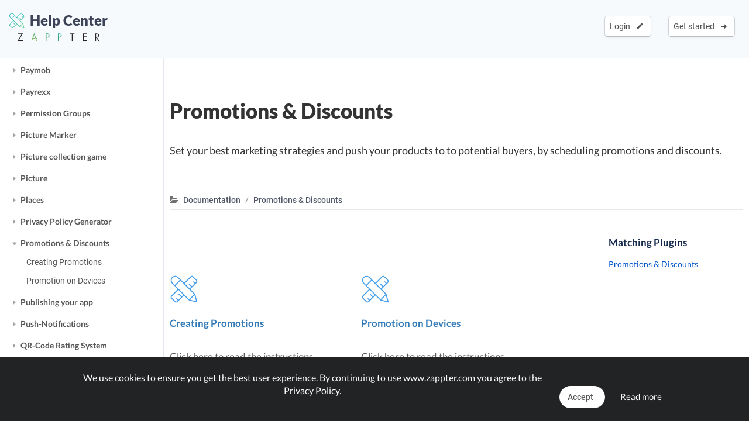

--- FILE ---
content_type: application/javascript
request_url: https://cdn5.zappter.com/assets/prod/e262f76bb684a0bf522bbe73c57fd87b.js?9.1.145
body_size: 12259
content:
window.animation_end="webkitAnimationEnd mozAnimationEnd MSAnimationEnd oanimationend animationend animationEnd";String.prototype.hashCode=function(){var e=0;if(this.length==0)return e;for(var t=0;t<this.length;t++){$char=this.charCodeAt(t);e=(e<<5)-e+$char;e=e&e}return e};String.prototype.toCharCodes=function(e){var t=e==!0?0:[];if(this.length==0)return t;for(var n=0;n<this.length;n++){if(e==!0){t=t+this.charCodeAt(n)}else{t.push(this.charCodeAt(n))}}return e==!0?t:t.join(".")};String.prototype.capitalize=function(){return this.charAt(0).toUpperCase()+this.slice(1)};CanvasRenderingContext2D.prototype.roundedImage=function(e,t,n){var i=0;var r=0;var a=this;a.beginPath();a.moveTo(i+n,r);a.lineTo(i+e-n,r);a.quadraticCurveTo(i+e,r,i+e,r+n);a.lineTo(i+e,r+t-n);a.quadraticCurveTo(i+e,r+t,i+e-n,r+t);a.lineTo(i+n,r+t);a.quadraticCurveTo(i,r+t,i,r+t-n);a.lineTo(i,r+n);a.quadraticCurveTo(i,r,i+n,r);a.closePath();a.clip()};Date.prototype.addDays=function(e){var t=new Date(this.valueOf());t.setDate(t.getDate()+e);return t};$.fn.overflown=function(){var e=this[0];if(this.length==0)return!1;return e.scrollHeight>e.clientHeight||e.scrollWidth>e.clientWidth};$.fn.scrollToNew=function(e,t,n){try{var i=$("div.header").length>0?$("div.header").height()+50:50;i=mycz.helpers.isset(n,!0,!0)?i+n:i;$(this).animate({scrollTop:$(e).offset().top-i},t==undefined?1e3:t)}catch(e){}return this};$.fn.scrollTo=function(e,t,n){if(n==""||n==undefined){n=0}t=t==undefined||t==""?1500:t;try{if($(this).prop("tagName")=="HTML"){$(this).scrollTop($(e).offset().top-n)}else{$(this).scrollTop($(this).scrollTop()-$(this).offset().top+$(e).offset().top-n)}}catch(e){}return this};function javascript_abort(e){throw new Error(e)}function getMobileOS(){try{if(window.isCordovaApp==!0){return platform}var e=navigator.userAgent||navigator.vendor||window.opera;if(/android/i.test(e)){return"ANDROID"}if(/iPad|iPhone|iPod/.test(e)&&!window.MSStream){return"IOS"}}catch(e){return""}}function isMobileSafari(){if(navigator.userAgent.match(/(iPod|iPhone|iPad)/)&&navigator.userAgent.match(/AppleWebKit/)){return!0}return!1}function isMobileSize(){return $(window).width()<480}function isTabletSize(){return $(window).width()<=768}function isMobileAppIOS(){if(!window.isCordovaApp){return!1}if(window.isCordovaApp==!0){if(window.platform=="IOS"){return!0}}return!1}function isInternetExplorer(){var e=window.navigator.userAgent;var t=e.indexOf("MSIE ");if(t>0){return!0}var n=e.indexOf("Trident/");if(n>0){return!0}return!1}function isFirefox(){if(navigator.userAgent.indexOf("Firefox")>0){return!0}return!1}function isEdge(){if(navigator.userAgent.indexOf("Edge")>0){return!0}return!1}function isIEold(){if(navigator.userAgent.indexOf("MSIE")>0){return!0}return!1}function isIEnew(){if(navigator.userAgent.indexOf("Trident/")>0){return!0}return!1}function isDesktop(){return $(window).width()>1024}function getReadableModel(){try{if(!window.isCordovaApp){var e=(new UAParser).getDevice();if(e.vendor==undefined){return!1}return e.model}var t=device.model;try{t=t.replace(/[0-9,]/g,"")}catch(e){}return t}catch(e){return""}}function isCyclic(e){var n=[];function i(e){if(e&&typeof e==="object"){if(n.indexOf(e)!==-1){return!0}n.push(e);for(var t in e){if(e.hasOwnProperty(t)&&i(e[t])){console.log(e,"cycle at "+t);return!0}}}return!1}return i(e)}function capitalize(t){try{return t.charAt(0).toUpperCase()+t.slice(1)}catch(e){return t}}function firstIsUppercase(e){if(typeof e!=="string"||e.length===0){return!1}if(e[0].toUpperCase()===e[0]){return!0}return!1}function stripSpecialCharacters(e){try{e=e.replace(/[^a-zA-Z0-9\_\- ]/g,"")}catch(e){}return e}function stripSpaces(e){return stripSpecialCharacters(e).split(" ").join("_").split("-").join("_").toLowerCase()}function stripAlphabetical(e){e=e.replace(/[^\d.-]/g,"");return e}function sanitizeTextInputString(e,t){try{t=t||[];e=e.replace(/<[^>]*>/g,"");var n="";for(var i=0;i<t.length;i++){var r=t[i];n+=r.replace(/[\-\[\]\/\{\}\(\)\*\+\?\.\\\^\$\|]/g,"\\$&")}var a=new RegExp("[^A-Za-z0-9"+"À-ɏ"+"Ͱ-Ͽ"+"Ѐ-ӿ"+"֐-׿"+"؀-ۿ"+"ऀ-ॿ"+"一-鿿"+" _\\/\\-@',."+n+"]","g");return e.replace(a,"")}catch(e){}return e}function getFqdn(e,t){var n=fqdn;if(t==!0){if(n.length>0){var i=n.split(".");n=i[0]+"."+i[1]+".myconnectzone.com"}}if(e==!0){return n.split(".").join("_")}return n}function fixEmailDomain(e){e=e==undefined||e==null?"":e;if(contains(e,".com.myconnectzone.")){return e.split(".com.myconnectzone.")[0]}if(window.$DOMAIN){e=e.replace(window.$DOMAIN,"")}return e}function resizeBase64Img(e,t,n,i){var r=document.createElement("canvas");r.width=t;r.height=n;var a=r.getContext("2d");var o=$.Deferred();$("<img/>").attr("src",e).load(function(){a.fillStyle="rgba(0,0,0,0)";a.shadowColor="rgba(0,0,0,0)";a.mozImageSmoothingEnabled=!0;a.imageSmoothingQuality="high";a.webkitImageSmoothingEnabled=!0;a.msImageSmoothingEnabled=!0;a.imageSmoothingEnabled=!0;if(i){a.roundedImage(t,n,i)}a.drawImage(this,0,0,t,n);o.resolve($("<img/>").attr("src",r.toDataURL()),r.toDataURL())});return o.promise()}function getUriFromImage(e,t,n){var i=new Image;i.crossOrigin="anonymous";i.onload=function(){var e=document.createElement("canvas");e.width=this.naturalWidth;e.height=this.naturalHeight;e.getContext("2d").drawImage(this,0,0);t(e.toDataURL("image/png").replace(/^data:image\/(png|jpg);base64,/,""))};i.onerror=function(){if(mycz.helpers.isset(n,!0,!0)){n()}};i.src=e}function getUrlParameter(t){if(window.$PARAMETERS){if(window.$PARAMETERS[t]){return window.$PARAMETERS[t]}}try{var e=new URL(window.location.href);var n=e.searchParams.get(t);return n==null?undefined:n==""?!0:n}catch(e){var i=decodeURIComponent(window.location.search.substring(1)),r=i.split("&"),a,o;for(var o=0;o<r.length;o++){a=r[o].split("=");if(a[0]===t){return a[1]===undefined?!0:a[1]}}}}function putUrlParameter(e,t,n){var i=decodeURIComponent(window.location.search.substring(1)),r=i.split("&"),a;var o=[];for(var c=0;c<r.length;c++){a=r[c].split("=");if(a[0]===e){}else{if(mycz.helpers.isset(a[0],!0,!0)){o.push(r[c])}}}if(t!==undefined){o.push(e+"="+t)}var s=window.location.href;s=s.split("#")[0];if(mycz.helpers.isset(n,!0,!0)){s=n}if(o.length>0){window.location.href=s.split("?")[0]+"?"+o.join("&")}else{window.location.href=s.split("?")[0]}}function removeUrlParameter(e){var t=new URLSearchParams(window.location.search);t.delete(e);if(window.history.replaceState){var n=t.toString().length>0?"?"+t.toString():"";var i=window.location.protocol+"//"+window.location.host+window.location.pathname+n+window.location.hash;window.history.replaceState(null,"",i)}}function replaceUrlParameter(e,t){try{var n=new URLSearchParams(window.location.search);n.delete(e);if(window.history.replaceState){var i=n.toString().length>0?"?"+n.toString():"";if(mycz.helpers.isset(t,!0,!0)){i=i+(contains(i,"?")?"&"+e+"="+t:"?"+e+"="+t)}var r=window.location.protocol+"//"+window.location.host+window.location.pathname+i+window.location.hash;window.history.replaceState(null,"",r)}}catch(e){}}function contains(e,t,n,i){try{if(e===undefined||e===null||e===!1){return!1}if(i==!0){e=e.toLowerCase();t=t.toLowerCase()}if(n==!0){e=e==null||e==undefined?"":e;return e.split(" ").indexOf(t)!=-1}else{if(e.indexOf(t)!==-1){return!0}}}catch(e){return!1}return!1}function contains_number(e){return/\d/.test(e)}function contains_alphabetical(e){e=e==null?"":e;e=e==undefined?"":e;if(/[a-zA-Z]/.test(e)){return!0}return!1}function contains_alphabetical_or_numbers(e){e=e==null?"":e;e=e==undefined?"":e;if(/[a-zA-Z0-9]/.test(e)){return!0}return!1}function isNumber(e){return!isNaN(parseFloat(e))&&isFinite(e)}function enc(e,t){if(t==!0){return decodeURIComponent(e)}return encodeURIComponent(e)}function denc(t){t=t==null?"":t;t=t==undefined?"":t;try{var e=(new DOMParser).parseFromString(t,"text/html");return e.documentElement.textContent}catch(e){return t}}function clean(t){try{return $.trim(t.replace(/(<\?[a-z]*(\s[^>]*)?\?(>|$)|<!\[[a-z]*\[|\]\]>|<!DOCTYPE[^>]*?(>|$)|<!--[\s\S]*?(-->|$)|<[a-z?!\/]([a-z0-9_:.])*(\s[^>]*)?(>|$))/gi,""))}catch(e){return $.trim(t)}}function stripScripts(e){var t=document.createElement("div");t.innerHTML=e;var n=t.getElementsByTagName("script");var i=n.length;while(i--){var r=document.createElement("pre");r.innerHTML=n[i].innerHTML;n[i].parentNode.replaceChild(r,n[i])}return t.innerHTML}function stripHtml(e){var t=$("<div />");t.append(e);return t.text()}function replaceLinks(e){var t=/(\bhttps?:\/\/[-A-Z0-9+&@#\/%?=~_|!:,.;]*[-A-Z0-9+&@#\/%=~_|])/gi;return e.replace(t,function(e){return'<a href="#" onClick="external(\''+e+"',false,false,true)\">"+e+"</a>"})}var format={price:function(e,t){e=parseFloat(e);try{if(typeof e==="string"){return e}}catch(e){}e=parseFloat(Math.round(e*100)/100).toFixed(2);if(t==!0){var n="'";try{if(languages.activeLang=="en"){n=","}}catch(e){}try{e=e.toString().replace(/\B(?=(\d{3})+(?!\d))/g,n)}catch(e){}}return e},seperate:function(e){e=parseFloat(e);try{if(typeof e==="string"){return e}}catch(e){}var t="'";try{if(languages.activeLang=="en"){t=","}}catch(e){}try{e=e.toString().replace(/\B(?=(\d{3})+(?!\d))/g,t)}catch(e){}return e},financial:function(e,t){try{if(isNaN(parseFloat(e))){return e}else{return(+(Math.round(+(e+"e"+t))+"e"+-t)).toFixed(t)}}catch(e){}},round:function(e,t){return+(Math.round(parseFloat(e)+"e+"+t)+"e-"+t)},toFiveCentsUp:function(e){e=format.round(e,2);e=(Math.ceil(e*20)/20).toFixed(2);return e},clean_string:function(e){return e.replace(/\W/g,"")},roundUp:function(e){return Math.ceil(e)},roundDown:function(e){return Math.floor(e)},roundDownToHalf:function(e){return Math.floor(e*2)/2},parseFloatArray:function(n){$.each(n,function(e,t){n[e]=parseFloat(t)});return n},duration:function(e){return time.seconds.convert.toClock(e,!0)}};function disturbing(e,t){if(window.$isDisturbing==!0){return!0}var n="";if(e==!0){n=":not([data-social-bar])"}var i=", div.iziToast";if(t==!0){i=""}if($("body > div.PopUp, body > div.myczModal"+n+", body > div.subheader, body[data-platform='mobile'] div.main.splashed, div.slideUp"+i).length>0){return!0}if(mycz.ENV=="MOBILE"){if(window.login){if(window.login.loggin_in==!0){return!0}}}if(mycz.ENV=="ADMIN"){if($(".tour-bg").length>0){return!0}}return!1}function onStopDisturbing(e,t,n){var i=setInterval(function(){if(disturbing(t,n)==!0){return}clearInterval(i);e()},random.maxNumber(1e3,2e3))}function isHidden(e){if(e.css("display")=="none"){return!0}if(e.css("opacity")==0){return!0}if(e.css("visibility")=="hidden"){return!0}if(e.hasClass("displayNone")||e.hasClass("vHidden")){return!0}return!1}function external(t,n,i,e){if(global_settings.core_security_links_system==1){e=!0;i=!1}try{if(mycz.ENV=="MOBILE"){t=t.split("%zappter-lang%").join(languages.activeLang)}}catch(e){}try{if(mycz.ENV=="MOBILE"){t=t.split("%zappter-lang-uc%").join(languages.activeLang.toUpperCase())}}catch(e){}if(n==!0){if(window.isCordovaApp==!0){if(window.platform=="IOS"){if(window.cordova){if(window.cordova.plugins){if(window.cordova.plugins.idfa){if(mycz.storage.get("localUser.idfa")!=1){cordova.plugins.idfa.getInfo().then(function(e){if(e.trackingLimited!=!1){mycz.storage.set("localUser.idfa",1);external(t,n,i)}else if(e.trackingPermission===cordova.plugins.idfa.TRACKING_PERMISSION_NOT_DETERMINED||e.trackingPermission==cordova.plugins.idfa.TRACKING_PERMISSION_DENIED){cordova.plugins.idfa.requestPermission().then(function(e){if(e==cordova.plugins.idfa.TRACKING_PERMISSION_DENIED){mycz.storage.set("localUser.idfaDenied",1)}mycz.storage.set("localUser.idfa",1);external(t,n,i)})}});return}}}}}}}if(mycz.ENV=="MOBILE"){if(window.isCordovaApp==!0){var r=!1;try{var a=t.toLowerCase();if(contains(a,"http://")&&!contains(a,"https://")){r=!0}}catch(e){}if(r==!0){if(window.platform=="ANDROID"){e=!0;i=!1}}}}if(mycz.ENV=="MOBILE"){if(i==!0){try{mycz.plugins.swiper.delete_all_from_here();mycz.plugins.swiper.new({"data-external-iframe":1,"data-delete-on-swipe-back":1});container.css("padding-bottom","0");container.append(mycz.ele.new("iframe","","",{src:t,style:"min-height:calc(100vh - 46px);width:100%;border:0!important;"}));mycz.css.new('.zapp-element-headers,.zapp-element-bars { height:15px!important;min-height:15px!important; } .zapp-element-headers > *:not([data-designer="back_container"]), .zapp-element-bars * { display:none!important; }',"external-iframe-css",function(){return $("[data-external-iframe='1']").hasClass("swiper-slide-active")})}catch(e){}return}if(e==!0||mycz.storage.get("localUser.idfaDenied")==1){if(window.platform=="ANDROID"){var o=!1;try{o=parseFloat(window.cordova.version)>=12}catch(e){}console.warn("isNewAndroid:",o);if(o==!0){cordova.InAppBrowser.open(t,"_system");return}}window.open(t,"_system");return}}try{if(window.isCordovaApp==!0){if(window.cordova){if(cordova.plugins){if(cordova.plugins.browsertab){cordova.plugins.browsertab.isAvailable(function(e){if(!e){window.open(t,"_blank","location=no")}else{cordova.plugins.browsertab.openUrl(t,function(e){},function(e){error.textContent="failed to launch browser tab";error.style.display=""})}},function(e){error.textContent="failed to query availability of in-app browser tab";error.style.display=""})}}}}else{window.open(t,"_blank","location=no")}}catch(e){window.open(t,"_blank","location=no")}}function zapp_register_device_ready(e){if(!window.$ZAPP_REGISTER_DEVICE_READY){window.$ZAPP_REGISTER_DEVICE_READY=[]}window.$ZAPP_REGISTER_DEVICE_READY.push(e);if(window.$ZAPP_DEVICE_IS_READY==!0){e()}}function zapp_register_content_ready(e,t,n){if(t!=!0){if(!window.$ZAPP_REGISTER_CONTENT_READY){window.$ZAPP_REGISTER_CONTENT_READY=[]}if(n==!0){window.$ZAPP_REGISTER_CONTENT_READY.unshift(e)}else{window.$ZAPP_REGISTER_CONTENT_READY.push(e)}}else{if(!window.$ZAPP_REGISTER_CONTENT_READY_PERSISTENT){window.$ZAPP_REGISTER_CONTENT_READY_PERSISTENT=[]}window.$ZAPP_REGISTER_CONTENT_READY_PERSISTENT.push(e)}}function zapp_register_function(e,t,n,arguments){if(!window.$ZAPP_REGISTER_FUNCTION){window.$ZAPP_REGISTER_FUNCTION={}}if(!window.$ZAPP_REGISTER_FUNCTION[e]){window.$ZAPP_REGISTER_FUNCTION[e]={}}window.$ZAPP_REGISTER_FUNCTION[e][t]={fn:n,args:arguments}}function zapp_call_function(e,t,arguments){if(!window.$ZAPP_REGISTER_FUNCTION){return""}if(!window.$ZAPP_REGISTER_FUNCTION[e]){return""}if(!window.$ZAPP_REGISTER_FUNCTION[e][t]){console.warn("You are trying to call a function "+t+" inside plugin "+e+" - But its not exisiting :/");return""}return window.$ZAPP_REGISTER_FUNCTION[e][t].fn(arguments)}function zapp_function_exists(e,t){if(!window.$ZAPP_REGISTER_FUNCTION){return!1}if(!window.$ZAPP_REGISTER_FUNCTION[e]){return!1}if(!window.$ZAPP_REGISTER_FUNCTION[e][t]){return!1}return!0}function zapp_register_orm_before_function(e,t,n){zapp_register_function("core-orm-before-"+e,t,n)}function zapp_register_content_set_onEdit_function(e,t,n){zapp_register_function("core-content-set-onEdit-"+e,t,n)}function zapp_register_content_set_forLocalCache_function(e,t,n){zapp_register_function("core-content-set-forLocalCache-"+e,t,n)}function zapp_register_content_set_success_function(e,t,n){zapp_register_function("core-content-set-success"+(mycz.helpers.isset(t,!0,!0)?"-"+t:""),e,n)}function zapp_extend_template(e,t,n,i,arguments,r,a){if(!window.$ZAPP_EXTEND_TEMPLATES){window.$ZAPP_EXTEND_TEMPLATES={}}if(!window.$ZAPP_EXTEND_TEMPLATES[e]){window.$ZAPP_EXTEND_TEMPLATES[e]={}}if(!window.$ZAPP_EXTEND_TEMPLATES[e][t]){window.$ZAPP_EXTEND_TEMPLATES[e][t]={}}window.$ZAPP_EXTEND_TEMPLATES[e][t][n]=i;if(mycz.helpers.isset(r,!0,!0)){if(!window.$ZAPP_EXTEND_TEMPLATES_CONDITION){window.$ZAPP_EXTEND_TEMPLATES_CONDITION={}}if(!window.$ZAPP_EXTEND_TEMPLATES_CONDITION[e]){window.$ZAPP_EXTEND_TEMPLATES_CONDITION[e]={}}if(!window.$ZAPP_EXTEND_TEMPLATES_CONDITION[e][t]){window.$ZAPP_EXTEND_TEMPLATES_CONDITION[e][t]={}}window.$ZAPP_EXTEND_TEMPLATES_CONDITION[e][t][n]=r}if(mycz.helpers.isset(a,!0,!0)){if(!window.$ZAPP_EXTEND_TEMPLATES_EXCLUDED_SOURCES){window.$ZAPP_EXTEND_TEMPLATES_EXCLUDED_SOURCES={}}if(!window.$ZAPP_EXTEND_TEMPLATES_EXCLUDED_SOURCES[e]){window.$ZAPP_EXTEND_TEMPLATES_EXCLUDED_SOURCES[e]={}}if(!window.$ZAPP_EXTEND_TEMPLATES_EXCLUDED_SOURCES[e][t]){window.$ZAPP_EXTEND_TEMPLATES_EXCLUDED_SOURCES[e][t]={}}window.$ZAPP_EXTEND_TEMPLATES_EXCLUDED_SOURCES[e][t][n]=a}}function zapp_call_templates(i,r,a,o){o=mycz.helpers.isset(o,!0,!0)?o:{};if(!o.newRow){o.newRow=function(e,t){var n=mycz.ele.div("zapp-block zapp-receipt-suborder");n.append(mycz.ele.div("col-md-1 col-sm-1 col-xs-1"));n.append(mycz.ele.div("col-md-5 col-sm-5 col-xs-5"," "+e,{style:"padding-left:5px"}));var i=mycz.helpers.isset(t,!0,!0)&&parseFloat(t)!==0?format.price(parseFloat(t))+" "+(mycz.helpers.isset(o.currency,!0,!0)?o.currency:zapp_get_currency()):"";n.append(mycz.ele.div("col-md-2 col-sm-3 col-xs-3 mobile-price-col text-right",i).attr("data-single-price",t));n.append(mycz.ele.div("col-md-2 col-sm-3 col-xs-3 total-col text-right",""));return n}}if(window.$ZAPP_EXTEND_TEMPLATES){if(window.$ZAPP_EXTEND_TEMPLATES[i]){if(window.$ZAPP_EXTEND_TEMPLATES[i][r]){if(o.key){a=window.$ZAPP_EXTEND_TEMPLATES[i][r].fn(a,o)}else{$.each(window.$ZAPP_EXTEND_TEMPLATES[i][r],function(e,t){var n=!1;try{n=mycz.helpers.array.contains(window.$ZAPP_EXTEND_TEMPLATES_EXCLUDED_SOURCES[i][r][e],o.templateSource)}catch(e){}if(n==!0){return!0}try{a=t(a,o)}catch(e){console.warn("zapp_call_templates for "+i+" template: "+r+" failed : ",e)}})}}}}return a}function zapp_extend_play(e,t,n,i,r){if(!mycz.play[n]){mycz.play[n]={}}if(!mycz.play[n][e]){mycz.play[n][e]={}}if(!mycz.play[n][e][t]){mycz.play[n][e][t]={}}mycz.play[n][e][t][i]=r}function zapp_extend_bottom_top_profile(s,n,l,i,r,a,o,t){t=mycz.helpers.isset(t,!0,!0)?t:{};var c=t.settingName?t.settingName:s+"_mobile_access_type";var d=t.iconName?t.iconName:s+"_icon";var p=t.settingNameEnable?t.settingNameEnable:s+"_mobile_access";var f=t.settingNameType?t.settingNameType:"type";var _=t.settingNameUseImage?t.settingNameUseImage:s+"_use_image";var u=t.settingNameImage?t.settingNameImage:s+"_image";var m=t.settingNameCustomTitle?t.settingNameCustomTitle:s+"_custom_title";var y=t.settingNameTitle?t.settingNameTitle:s+"_title";var g=t.topBarIconName?t.topBarIconName:s+"_icon";var h=t.topBarCounterName?t.topBarCounterName:s+"_counter";var w=t.customColor;var z=t.counter==!0;var E=t.counterFunction;var A=mycz.helpers.isset(t.counterCondition,!0,!0)?t.counterCondition:function(){return!0};var e=t.adminDefaultClick==!0;var P=t.content;var b=t.setting_page;var v=t.requiresAuth;var T=t.categoryId;if(mycz.helpers.isset(v,!0,!0)){if(mycz.helpers.isArray(v)||mycz.helpers.isObject(v)){v=mycz.helpers.json.stringify(v)}}var I=function(){var e=mycz.helpers.json.parse(global_settings[c]);if(t.settings){e=mycz.helpers.json.parse(t.settings)}if(mycz.helpers.isset(t.defaultType,!0,!0)){if(!mycz.helpers.isset(e[f],!0,!0)){e[f]=t.defaultType}}if(mycz.helpers.isset(t.defaultSide,!0,!0)){if(!mycz.helpers.isset(e[s+"_top_bar_side"],!0,!0)){e[s+"_top_bar_side"]=t.defaultSide}}return e};var N=I();var S=function(){var e=I();var t=n;if(mycz.helpers.isset(e[d],!0,!0)){t=e[d]}return t};zapp_extend_template("mobile","bars",s,function(e,t){var n=I();var i=S();if(n[m]==1){l=mycz.helpers.getText(n[y],!0)}var r=mycz.ele.attr($(mycz.ele.icon(i)),{designer:s+"_icon",":style":'{ "color": '+s+'_getIconColor(), "background-color": '+s+"_getIconBackgroundColor() }","designer-label":{en:l+" Icon",de:l+" Symbol"}});var a=["displayNone : !"+s+"_condition(global_settings)"];if(mycz.helpers.isset(v,!0,!0)){a.push("requiresAuth: requiresAuth("+v+")")}if(n[_]==1){r=mycz.ele.attr($(mycz.ele.div()),{designer:s+"_icon_image",":style":"{ backgroundImage: "+s+"_getImage() }","designer-label":{en:l+" Icon",de:l+" Symbol"}})}var o=mycz.ele.attr(mycz.ele.div("zapp-element-bars-entry "+(s=="bottom_bar_home"?"active":"")),{designer:"bar_"+s,"designer-label":l,":click":s+"(event)",":contextmenu":mycz.ENV=="ADMIN"?"contextmenu_"+s+"(event)":undefined,":style":"{ width: getWidth() }",":class":"{ "+a.join(",")+" }"});if(mycz.helpers.isset(T,!0,!0)){mycz.ele.attr(o,{":data-disabled-by-iap":"disabledByIap('cats',"+T+")"})}o.append(r);o.append(mycz.ele.attr(mycz.ele.new("span",l),{designer:s+"_text","designer-label":{en:l+" Text",de:l+" Text"}}));e.append(o);if(z==!0){o.append(mycz.ele.attr(mycz.ele.div(),{designer:s+"_counter","designer-label":{en:l+" Counter",de:l+" Zähler"},":html":"getCounter"+s+"()",":class":"{ hidden: !getCounterCondition"+s+"() }"}))}if(mycz.helpers.isset(P,!0,!0)){e=P(e)}return e});zapp_extend_play("bars",s,"methods",s+"_condition",function(e){if(r==!0){if(global_settings[p]!=1){return!1}}if(mycz.helpers.isset(a,!0,!0)){if(a()!=!0){return!1}}var t=I();if(t[f]!="bottom_bar"){return!1}if(mycz.ENV=="ADMIN"){return!0}if(i==!0){if(mycz.firebase.auth.isRealUser()){return!0}else{return!1}}return!0});zapp_extend_play("bars",s,"methods","click_"+s,function(e){var t=$(this.$el).find('[data-designer="bar_'+s+'"]');if(mycz.ENV=="ADMIN"){try{zapp_bottom_bar_admin_click(s)}catch(e){}return}if(mycz.ENV=="MOBILE"){mycz.play.methods.bars._all.setActive(s);if($(".myczModal[data-social-bar='"+s+"']").length>0){mycz.modal.close($(".myczModal[data-social-bar='"+s+"']"));return}else if($(".myczModal[data-social-bar]").length>0){mycz.modal.close($(".myczModal[data-social-bar]"))}o(t)}else{o(t,e)}});zapp_extend_play("bars",s,"methods","contextmenu_"+s,function(e){if(zapp_is_designer_running()){return}e.preventDefault();if(mycz.ENV=="ADMIN"){try{zapp_bottom_bar_admin_click(s)}catch(e){}return}});if(z==!0){zapp_extend_play("bars",s,"methods","getCounter"+s,function(e){if(mycz.helpers.isset(E,!0,!0)){return E()}return 0});zapp_extend_play("bars",s,"methods","getCounterCondition"+s,function(e){return A()})}zapp_extend_play("bars",s,"methods",s+"_getIconColor",function(e){var t=S();if(contains(t,"zapp-icon")){return""}if(mycz.helpers.isset(w,!0,!0)){return w}return mycz.helpers.isset(global_settings[s+"_color"],!0,!0)?global_settings[s+"_color"]:global_settings["social-head-icons"]});zapp_extend_play("bars",s,"methods",s+"_getIconBackgroundColor",function(e){var t=S();if(contains(t,"zapp-icon")){if(mycz.helpers.isset(w,!0,!0)){return w}return mycz.helpers.isset(global_settings[s+"_color"],!0,!0)?global_settings[s+"_color"]:global_settings["social-head-icons"]}return""});zapp_extend_play("bars",s,"methods",s+"_getImage",function(e){var t=I();return"url("+t[u]+")"});if(window.zapp_extend_profile_page){var R=l;if(N[m]==1){R=mycz.helpers.getText(N[y],!0)}zapp_extend_profile_page(s,R,S(),N[_]==1?N[u]:"",function(e){if(mycz.ENV=="ADMIN"){try{zapp_bottom_bar_admin_click(s)}catch(e){}return}o(e)},function(){if(r==!0){if(global_settings[p]!=1){return!1}}if(mycz.helpers.isset(a,!0,!0)){if(a()!=!0){return!1}}var e=I();if(e[f]=="bottom_bar"||e[f]=="top_bar"){return!1}if(mycz.ENV=="ADMIN"){return!0}if(i==!0){if(mycz.firebase.auth.isRealUser()){return!0}else{return!1}}if(mycz.helpers.isset(v,!0,!0)){if(mycz.play.methods._all.requiresAuth(v,!0)==!0){return!1}}if(mycz.helpers.isset(T,!0,!0)){if(mycz.play.methods._all.disabledByIap("cats",T)==!0){return!1}}return!0},function(){if(t.onProfilePageLoad){t.onProfilePageLoad()}})}zapp_extend_template("mobile","headers",s,function(e,t){var n=I();var i=S();if(n[m]==1){l=mycz.helpers.getText(n[y],!0)}var r=mycz.ele.attr($(mycz.ele.icon(i)),{designer:g,":style":'{ "color": '+s+'_getIconColor(), "background-color": '+s+"_getIconBackgroundColor() }","designer-label":{en:l+" Icon",de:l+" Symbol"}});var a=["displayNone : !"+s+"_condition(global_settings)"];if(mycz.helpers.isset(v,!0,!0)){a.push("requiresAuth: requiresAuth("+v+")")}if(n[_]==1){r=mycz.ele.attr($(mycz.ele.div()),{designer:s+"_icon_image",":style":"{ backgroundImage: "+s+"_getImage() }","designer-label":{en:l+" Icon",de:l+" Symbol"}})}var o=e.find('[data-designer="icon_container"]');if(mycz.helpers.isset(n[s+"_top_bar_side"],!0,!0)){switch(n[s+"_top_bar_side"]){case"left":o=e.find('[data-designer="menu_container"]');break;case"middle":o=e.find('[data-designer="logo_container"]');break}}var c=mycz.ele.attr(mycz.ele.div("zapp-element-headers-entry"),{designer:"header_"+s,"designer-label":l,":click":s+"(event)",":contextmenu":mycz.ENV=="ADMIN"?"contextmenu_"+s+"(event)":undefined,":style":"{ width: getWidth() }",":class":"{ "+a.join(",")+" }"});if(mycz.helpers.isset(T,!0,!0)){mycz.ele.attr(c,{":data-disabled-by-iap":"disabledByIap('cats',"+T+")"})}c.append(r);c.append(mycz.ele.attr(mycz.ele.new("span",l),{designer:s+"_icon_text","designer-label":{en:l+" Text",de:l+" Text"}}));o.append(c);if(z==!0){c.append(mycz.ele.attr(mycz.ele.div(),{designer:h,"designer-label":{en:l+" Counter",de:l+" Zähler"},":html":"getCounter"+s+"()",":class":"{ hidden: !getCounterCondition"+s+"() }"}))}if(mycz.helpers.isset(P,!0,!0)){e=P(e)}return e});zapp_extend_play("headers",s,"methods",s+"_condition",function(e){if(r==!0){if(global_settings[p]!=1){return!1}}if(mycz.helpers.isset(a,!0,!0)){if(a()!=!0){return!1}}var t=I();if(t[f]!="top_bar"){return!1}if(mycz.ENV=="ADMIN"){return!0}if(i==!0){if(mycz.firebase.auth.isRealUser()){return!0}else{return!1}}return!0});zapp_extend_play("headers",s,"methods","click_"+s,function(e){var t=$(this.$el).find('[data-designer="header_'+s+'"]');if(mycz.ENV=="ADMIN"){try{zapp_bottom_bar_admin_click(s)}catch(e){}return}if(mycz.ENV=="MOBILE"){o(t)}else{o(t,e)}});zapp_extend_play("headers",s,"methods","contextmenu_"+s,function(e){if(zapp_is_designer_running()){return}e.preventDefault();var t=$(this.$el).find('[data-designer="header_'+s+'"]');if(mycz.ENV=="ADMIN"){try{zapp_bottom_bar_admin_click(s)}catch(e){}return;o(t,e)}});if(z==!0){zapp_extend_play("headers",s,"methods","getCounter"+s,function(e){if(mycz.helpers.isset(E,!0,!0)){return E()}return 0});zapp_extend_play("headers",s,"methods","getCounterCondition"+s,function(e){return A()})}zapp_extend_play("headers",s,"methods",s+"_getIconColor",function(e){var t=S();if(contains(t,"zapp-icon")){return""}if(mycz.helpers.isset(w,!0,!0)){return w}return mycz.helpers.isset(global_settings[s+"_color"],!0,!0)?global_settings[s+"_color"]:global_settings.mobile_basket_color});zapp_extend_play("headers",s,"methods",s+"_getIconBackgroundColor",function(e){var t=S();if(contains(t,"zapp-icon")){if(mycz.helpers.isset(w,!0,!0)){return w}return mycz.helpers.isset(global_settings[s+"_color"],!0,!0)?global_settings[s+"_color"]:global_settings.mobile_basket_color}return""});zapp_extend_play("headers",s,"methods",s+"_getImage",function(e){var t=I();return"url("+t[u]+")"})}function zapp_register_bottom_bar_home_counter(e,t,n){if(!window.$ZAPP_REGISTER_BOTTOM_BAR_HOME_COUNTER){window.$ZAPP_REGISTER_BOTTOM_BAR_HOME_COUNTER={}}window.$ZAPP_REGISTER_BOTTOM_BAR_HOME_COUNTER[e]={fn:t,condition:n}}function zapp_unregister_category_play(e){if(!window.$ZAPP_UNREGISTER_CATEGORY_PLAY){window.$ZAPP_UNREGISTER_CATEGORY_PLAY={}}window.$ZAPP_UNREGISTER_CATEGORY_PLAY[e]=!0}function zapp_register_price_modification(e,t){if(!window.$ZAPP_REGISTER_PRICE_MODIFICATION){window.$ZAPP_REGISTER_PRICE_MODIFICATION={}}window.$ZAPP_REGISTER_PRICE_MODIFICATION[e]=t}function zapp_get_price(n,i,r,a,o){if(window.$ZAPP_REGISTER_PRICE_MODIFICATION){$.each(window.$ZAPP_REGISTER_PRICE_MODIFICATION,function(e,t){n=t(n,i,r,a,o)})}return n}function zapp_get_localCache(e,t){if(!localCache[e]){return!1}if(mycz.ENV=="MOBILE"){if(!mycz.helpers.isset(t,!0,!0)){return localCache[e]}if(mycz.helpers.isArray(localCache[e])){if(localCache[e][0]&&localCache[e][1]){if(!localCache[e][0][t]){return!1}return localCache[e][0][t]}}if(!localCache[e][t]){return!1}return localCache[e][t]}else{if(!mycz.helpers.isset(t,!0,!0)){if(!localCache[e]){return!1}return localCache[e][0]}if(!localCache[e][0][t]){return!1}return localCache[e][0][t]}}function zapp_get_editLang(){if(mycz.ENV=="MOBILE"){return languages.activeLang}if(mycz.helpers.isset(global_settings.cz_startLang,!0,!0)){return global_settings.cz_startLang}return $usermeta.cz_startLang}function zapp_get_currency(){var e=window.cz_currency?window.cz_currency:window.currency;if(mycz.ENV=="MOBILE"){if(mycz.plugins.hasPlugin("multi_currency")){if(mycz.helpers.isset(mycz.storage.get("localUser.currency"),!0,!0)){var t=mycz.storage.get("localUser.currency");var n=mycz.helpers.split(global_settings.multi_currency_list,",",!0);if(mycz.helpers.array.contains(n,t)){e=t}}}}return e}function zapp_get_custom_text(n,e,t){if(mycz.helpers.isset(n,!0,!0)){n=mycz.helpers.getText(n)}if(!mycz.helpers.isset(n,!0,!0)){if(mycz.helpers.isset(e,!0,!0)){n=mycz.helpers.getText(e,!0)}else{return""}}if(n=="[]"){if(mycz.helpers.isset(e,!0,!0)){n=mycz.helpers.getText(e,!0)}else{return""}}try{if(mycz.helpers.isset(t,!0,!0)){$.each(t,function(e,t){n=n.split("%"+e+"%").join(t)})}}catch(e){}return n}function zapp_get_custom_value(e,t){if(mycz.helpers.isset(e,!0,!0)){return e}return t}function zapp_get_basket(e){if(app.station_enabled==!0){return basket[window.$activeBasket].articles}return basket[e]}function zapp_register_global_variable(e,t){if(!window.$ZAPP_GLOBALS){window.$ZAPP_GLOBALS={}}if(!window.$ZAPP_GLOBALS[e]){window.$ZAPP_GLOBALS[e]={}}if(mycz.helpers.isset(t,!0,!0)){window.$ZAPP_GLOBALS[e]=$.extend(!0,window.$ZAPP_GLOBALS[e],t)}}function zapp_get_global_variable(e){if(!window.$ZAPP_GLOBALS){window.$ZAPP_GLOBALS={}}if(!window.$ZAPP_GLOBALS[e]){window.$ZAPP_GLOBALS[e]={}}return window.$ZAPP_GLOBALS[e]}function zapp_reset_global_variable(e){if(!window.$ZAPP_GLOBALS){window.$ZAPP_GLOBALS={}}delete window.$ZAPP_GLOBALS[e]}function zapp_register_variable(e,t,n){if(!window.$ZAPP_REGISTER_VARIABLE){window.$ZAPP_REGISTER_VARIABLE={}}if(!window.$ZAPP_REGISTER_VARIABLE[e]){window.$ZAPP_REGISTER_VARIABLE[e]={}}window.$ZAPP_REGISTER_VARIABLE[e][t]=n}function zapp_get_variable(e,t){if(!window.$ZAPP_REGISTER_VARIABLE){return undefined}if(!window.$ZAPP_REGISTER_VARIABLE[e]){return undefined}return window.$ZAPP_REGISTER_VARIABLE[e][t]}function zapp_extend_profile_page(e,t,n,i,r,a,o){if(!window.$ZAPP_EXTEND_PROFILE_PAGE){window.$ZAPP_EXTEND_PROFILE_PAGE={}}window.$ZAPP_EXTEND_PROFILE_PAGE[e]={title:t,icon:n,image:i,clickFunction:r,condition:a,onLoad:o}}function zapp_extend_profile_settings_page(e,t,n,i,r){if(!window.$ZAPP_EXTEND_PROFILE_SETTINGS_PAGE){window.$ZAPP_EXTEND_PROFILE_SETTINGS_PAGE={}}window.$ZAPP_EXTEND_PROFILE_SETTINGS_PAGE[e]={title:t,icon:n,click:i,condition:r}}function zapp_unregister_font_for_station(e){if(!window.$ZAPP_UNREGISTER_FONT){window.$ZAPP_UNREGISTER_FONT={}}window.$ZAPP_UNREGISTER_FONT[e]=!0}function zapp_register_zable_type(e,t){if(!window.$ZAPP_REGISTER_ZABLE_TYPE){window.$ZAPP_REGISTER_ZABLE_TYPE={}}window.$ZAPP_REGISTER_ZABLE_TYPE[e]=t}function zapp_enable_user_debug_mode(){window.$ZAPP_ENABLE_USER_DEBUG_MODE=!0}function zapp_disable_user_debug_mode(){if(window.$ZAPP_ENABLE_USER_DEBUG_MODE){delete window.$ZAPP_ENABLE_USER_DEBUG_MODE}}function zapp_is_user_debug_mode_enabled(){if(window.$ZAPP_ENABLE_USER_DEBUG_MODE){return window.$ZAPP_ENABLE_USER_DEBUG_MODE}}function zapp_register_custom_color(e,t,n,i,r){if(!window.$ZAPP_REGISTER_CUSTOM_COLOR){window.$ZAPP_REGISTER_CUSTOM_COLOR={}}var a="";if(mycz.helpers.isArray(e)){a=a+e.join()}else{a=a+e}if(mycz.helpers.isArray(t)){a=a+t.join()}if(mycz.helpers.isArray(n)){a=a+n.join()}if(mycz.helpers.isArray(i)){a=a+i.join()}else{a=a+i}window.$ZAPP_REGISTER_CUSTOM_COLOR[a]={key:e,mobileSelectors:t,adminSelectors:n,cssAttributes:i,important:r}}function zapp_register_zable_statistic(e,t,n,i,r,a){if(!window.$ZAPP_REGISTER_ZABLE_STATISTIC){window.$ZAPP_REGISTER_ZABLE_STATISTIC={}}window.$ZAPP_REGISTER_ZABLE_STATISTIC[e]={title:t,color:n,backgroundColor:i,icon:r,format:a}}function zapp_is_designer_running(){return $(".zapp-designer-left,.zapp-designer-right").length>0}function zapp_foreach_expression(e,n){mycz.helpers.notNull(e).toString().replace(/\{(.+?)\}/g,function(e,t){n(t)})}function zapp_create_global_interval(t,n,e,i,r,a){if(!window.$ZAPP_GLOBAL_INTERVALS){window.$ZAPP_GLOBAL_INTERVALS={}}if(a==!0){if(window.$ZAPP_GLOBAL_INTERVALS[t]){return}}try{clearInterval(window.$ZAPP_GLOBAL_INTERVALS[t]);delete window.$ZAPP_GLOBAL_INTERVALS[t]}catch(e){}e=mycz.helpers.isset(e,!0,!0)?e:1500;var o=0;window.$ZAPP_GLOBAL_INTERVALS[t]=setInterval(function(){var e=n();o++;if(e!==!0){clearInterval(window.$ZAPP_GLOBAL_INTERVALS[t]);delete window.$ZAPP_GLOBAL_INTERVALS[t]}if(mycz.helpers.isset(r,!0,!0)){if(r<=o){clearInterval(window.$ZAPP_GLOBAL_INTERVALS[t]);delete window.$ZAPP_GLOBAL_INTERVALS[t]}}},e);if(i==!0){try{n()}catch(e){}}}function zapp_is_offline(e,t,n){if(e!=!0){return $("body").attr("data-offline")==1||$("body").attr("data-force-offline")==1}var i="https://"+window.location.host+"/";if(mycz.ENV=="MOBILE"){i=options.uri.wp}$.get(i+"zapp-ping","",function(e){t(!0)}).fail(function(){if(n==!0){zapp_we_are_offline();zapp_create_offline_interval()}t(!1)})}function zapp_is_online(){return $("body").attr("data-offline")!=1&&$("body").attr("data-force-offline")!=1}function zapp_create_offline_interval(){var t=0;var n=0;var e="https://"+window.location.host+"/";if(mycz.ENV=="MOBILE"){e=options.uri.wp}if(window.$ZAPP_OFFLINE_INTERVAL_RUNNING==!0){return}window.$ZAPP_OFFLINE_INTERVAL_RUNNING=!0;var i=function(){$.get(e+"zapp-ping","",function(e){t=0;if(zapp_is_offline()==!0&&n>=3){zapp_we_are_online();window.$ZAPP_OFFLINE_INTERVAL_RUNNING=!1}else if(zapp_is_offline()==!0){n++;setTimeout(function(){i()},1500)}}).fail(function(){n=0;if(zapp_is_offline()!=!0&&t>=3){zapp_we_are_offline();window.$ZAPP_OFFLINE_INTERVAL_RUNNING=!1}else if(zapp_is_offline()!=!0){t++;setTimeout(function(){i()},1500)}else if(zapp_is_offline()==!0){setTimeout(function(){i()},2e3)}})};i()}function zapp_get_offline_capability(e,t){if(mycz.plugins.hasPlugin("offline_capability")){if(mycz.helpers.isset(t,!0,!0)){if(t()!=!0){return undefined}}if(global_settings.disable_offline_cap==1){return undefined}if(mycz.ENV=="ADMIN"&&global_settings.enable_offline_cap_admin!=1){return undefined}if(mycz.ENV=="MOBILE"&&global_settings.disable_offline_cap_mobile==1){return undefined}switch(e){case"cache":if(global_settings.disable_offline_cap_cache==1){return undefined}return e;break;default:if(mycz.helpers.isObject(e)){switch(!0){case mycz.helpers.isset(e.task,!0,!0):if(global_settings.disable_offline_cap_tasks==1){return undefined}return e;break}}}return e}return undefined}function zapp_handle_offline(n,r,i,a,o,c,e){switch(r){case"cache":mycz.forage.get(e+"."+n,function(e){if(mycz.helpers.isset(e,!0,!0)){try{var t=mycz.helpers.json.parse(e);if(mycz.helpers.isObject(t)&&!mycz.helpers.isArray(t)){if(Object.keys(t).length>0){e=t}}else if(mycz.helpers.isArray(t)){if(t.length>0){e=t}}}catch(e){}if(mycz.helpers.isset(o,!0,!0)){o(e);return}if(mycz.helpers.isset(i,!0,!0)){i(e);return}}else{if(mycz.helpers.isset(c,!0,!0)){c();return}if(mycz.helpers.isset(a,!0,!0)){a();return}}});break;default:if(mycz.helpers.isObject(r)){r.created_date=time.timestamp.UTC();switch(!0){case mycz.helpers.isset(r.task,!0,!0):mycz.forage.get("offline-cap-tasks",function(e){var t=mycz.helpers.json.parse(e,!1,!0);if(!mycz.helpers.isArray(t)){t=[]}var n=function(){t.push(r);mycz.forage.set("offline-cap-tasks",mycz.helpers.json.stringify(t),function(){zapp_call_function("offline_capability","tasks_counter")});try{if(mycz.helpers.isset(r.arguments.onOffline,!0,!0)){r.arguments.onOffline()}}catch(e){}if(mycz.helpers.isset(o,!0,!0)){o()}};loader.stop();if(global_settings.disable_offline_cap_tasks_question==1){n();return}if(mycz.ENV=="MOBILE"){mycz.popup.classic(label("offlineCapOn"),label("offlineCapOnTasksInfo"),!1,[mycz.ele.btn("",label("cancel"),function(){}),mycz.ele.btn("info",label("confirm")+" "+mycz.ele.icon(mycz.icons.confirm),function(){n()})])}else{var i=mycz.modal.new(label("offlineCapOn"),mycz.ele.div("alert-desc offline",label("offlineCapOnTasksInfo")),!1,[mycz.ele.btn("",label("cancel"),function(){mycz.modal.close(i)}),mycz.ele.btn("button-new-blue",label("confirm")+" "+mycz.ele.icon(mycz.icons.confirm),function(){mycz.modal.close(i);n()})])}});break;case mycz.helpers.isset(r.upload,!0,!0):var s={getData:function(){switch(r.upload.type){case"file":var e=new FileReader;e.onload=function(){s.saveLocally(e.result)};e.readAsDataURL(r.upload.file);break;case"data_url":s.saveLocally(r.upload.file);break}},saveLocally:function(e){var t=!1;if(mycz.ENV=="MOBILE"){if(window.isCordovaApp==!0){t=!0}}t=!1;r.upload.dataString=e;if(t==!1){r.upload.isDownloadedToLocalDevice=!1;mycz.forage.set("upload-"+n,r,function(){s.completed(!1)})}else{r.upload.isDownloadedToLocalDevice=!0}},completed:function(){i()}};s.getData();break}}}}function zapp_get_offline_upload(e,t,n){mycz.forage.get("upload-"+e,function(e){try{if(mycz.helpers.isset(t,!0,!0)){t.attr("src",e.upload.dataString)}}catch(e){}try{if(mycz.helpers.isset(n,!0,!0)){n(e)}}catch(e){}})}function zapp_prepare_for_offline(e,t,n,i){switch(t){case"cache":var r=n;if(mycz.helpers.isset(r,!0,!0)){if(mycz.helpers.isObject(r)||mycz.helpers.isArray(r)){r=mycz.helpers.json.stringify(r)}}mycz.forage.set(i+"."+e,r);mycz.storage.set(i+"."+e+"-offline-cap-cd",time.timestamp.UTC());break}}function zapp_update_offline_cache(n,i){if(!mycz.plugins.hasPlugin("offline_capability")){return}$.each(window.localStorage,function(t,e){if(contains(t,n+".")&&contains(t,"-forage")){mycz.forage.get(t.replace("-forage",""),function(e){e=mycz.helpers.json.parse(e);try{i(e,function(e){mycz.forage.set(t.replace("-forage",""),mycz.helpers.json.stringify(e))})}catch(e){}})}})}function zapp_we_are_offline(){$("body").attr("data-offline",1)}function zapp_we_are_online(){$("body").attr("data-offline",0);zapp_call_function("offline_capability","tasks_check")}function zapp_force_offline(e){mycz.storage.set("offline-cap-force-offline",1);$("body").attr("data-force-offline",1);if(e==!0){if(mycz.ENV=="MOBILE"){if(mycz.storage.get("localUser.offline_cap_force_hide_msg")!=1){mycz.popup.classic(label("offline_cap_force_title"),label("offline_cap_force_desc"),!1,[mycz.ele.btn("info",label("understood")),mycz.ele.btn("",label("offline_cap_force_never_show_again"),function(){mycz.storage.set("localUser.offline_cap_force_hide_msg",1)})])}}}}function zapp_remove_force_offline(){mycz.storage.set("offline-cap-force-offline",0);$("body").attr("data-force-offline",0)}function zapp_connectivity_test(r){var e={ip:{title:"Internet Connection",check:function(t){var e="https://35.244.167.209/index.php";if(mycz.ENV=="ADMIN"){e="https://"+window.location.host+"/zapp-ping"}else if(mycz.ENV=="MOBILE"){if(window.isCordovaApp==!1){e=options.uri.wp+"zapp-ping"}}$.get(e,"",function(e){t.html(mycz.ele.btn("button-green f-10",mycz.ele.icon(mycz.icons.check)))}).fail(function(){t.html(mycz.ele.btn("button-red f-10",mycz.ele.icon(mycz.icons.close)))})}},dns:{title:label("DNS Lookup"),check:function(t){var e="https://"+window.location.host+"/";if(mycz.ENV=="MOBILE"){e=options.uri.wp}$.get(e+"zapp-ping","",function(e){t.html(mycz.ele.btn("button-green f-10",mycz.ele.icon(mycz.icons.check)))}).fail(function(){t.html(mycz.ele.btn("button-red f-10",mycz.ele.icon(mycz.icons.close)))})}},zappter:{title:label("Zappter API Endpoints"),check:function(t){var e="https://"+window.location.host+"/";if(mycz.ENV=="MOBILE"){e=options.uri.wp}$.get(e+"zapp-ping","",function(e){t.html(mycz.ele.btn("button-green f-10",mycz.ele.icon(mycz.icons.check)))}).fail(function(){t.html(mycz.ele.btn("button-red f-10",mycz.ele.icon(mycz.icons.close)))})}},firebase:{title:label("Content Delivery Network"),check:function(t){var e="https://firebasestorage.googleapis.com/v0/b/mycz-eu/o/1px.jpg?alt=media&token=94dfca40-e9db-4ccc-80b2-de3d8023b963";$.get(e,"",function(e){t.html(mycz.ele.btn("button-green f-10",mycz.ele.icon(mycz.icons.check)))}).fail(function(){t.html(mycz.ele.btn("button-red f-10",mycz.ele.icon(mycz.icons.close)))})}}};var a=1;$.each(e,function(e,t){var n=mycz.ele.div("col-md-4 col-xs-4 text-right",mycz.ele.btn("button-no-bg f-10",mycz.ele.icon(icon.load)));var i=mycz.ele.div("zapp-block p-5 light-shadow b-radius-10 m-top-20 animated fadeInUp",[mycz.ele.div("col-md-8 col-xs-8 fw-600 p-5",t.title),n]);r.append(i);setTimeout(function(){t.check(n)},a*1500);a++})}function zapp_prevent_reload(){window.onbeforeunload=function(){return!0}}function zapp_allow_reload(){window.onbeforeunload=!1}function zapp_set_unsaved_changes(){window.$ZAPP_UNSAVED_CHANGES=!0;zapp_prevent_reload()}function zapp_delete_unsaved_changes(){delete window.$ZAPP_UNSAVED_CHANGES;zapp_allow_reload()}function zapp_check_for_unsaved_changes(e){if(window.$ZAPP_UNSAVED_CHANGES==!0){var t=mycz.modal.templates.alert("button-no-bg",label("are_you_sure"),label("settings_button_switch_text"),[mycz.ele.btn("button-new-blue",label("yes")+" "+mycz.ele.icon(mycz.icons.confirm),function(){mycz.modal.close(t);zapp_delete_unsaved_changes();if(mycz.helpers.isset(e,!0,!0)){e()}})],!1,"zapp-icon zapp-icon-info zapp-icon-big button-new-blue",!1);return}if(mycz.helpers.isset(e,!0,!0)){e()}}function zapp_show_fullscreen_message(){var e=!1;try{e=mycz.helpers.isset(document.fullscreenElement,!0,!0)}catch(e){}if(e==!1){try{if(window.innerHeight==screen.height){e=!0}}catch(e){}}if(e==!0){return}var t=mycz.ele.div("zapp-block");t.append(mycz.ele.div("zapp-block fw-600 m-bottom-20",label("station_start_fullscreen_q")));t.append(mycz.ele.btn("button-white button-tab button-bigger",label("lets_go"),function(){mycz.toast.closeAll();zapp_enter_fullscreen()}));t.append(mycz.ele.btn("",label("later"),function(){mycz.toast.closeAll()}));mycz.toast.new(t,"zapp-icon zapp-icon-video"," button-new-dark","",6e4)}function zapp_enter_fullscreen(){var e=document.documentElement;if(e.requestFullscreen){e.requestFullscreen()}else if(e.webkitRequestFullscreen){e.webkitRequestFullscreen()}else if(e.msRequestFullscreen){e.msRequestFullscreen()}}function zapp_push_history_init(){if(!window.$ZAPP_POP_STATE){window.$ZAPP_POP_STATE=!0;window.addEventListener("popstate",function(e){if(e.state==null){return}if($(".myczModal").length>0){$(".myczModal:last").find(".myczModal-button-close").trigger("click");e.preventDefault();return}if($(".zapp-iphone-overlay .zapp-iphone-closer").length>0){$(".zapp-iphone-overlay .zapp-iphone-closer").trigger("click");e.preventDefault();return}if(e.state){if(e.state.key){if(window.$ZAPP_HANDLE_HISTORY_STATE){if(window.$ZAPP_HANDLE_HISTORY_STATE[e.state.key]){window.$ZAPP_HANDLE_HISTORY_STATE[e.state.key](e.state)}}}}})}}function zapp_push_history_state(e,r,a,o){if(window.$ZAPP_PREVENT_HISTORY_STATE==!0){return}r.key=e;var t=function(){try{var e=o;if(!contains(e,"#")){var t=window.location.href;var n=t.split("#")[1];var i=[n.split("/")[0],n.split("/")[1]];i.push(e);e="#"+i.join("/")}history.pushState(r,a,e)}catch(e){}};t();zapp_push_history_init()}function zapp_handle_history_state(e,t){if(!window.$ZAPP_HANDLE_HISTORY_STATE){window.$ZAPP_HANDLE_HISTORY_STATE={}}window.$ZAPP_HANDLE_HISTORY_STATE[e]=t;zapp_push_history_init()}function zapp_prevent_history_state(){window.$ZAPP_PREVENT_HISTORY_STATE=!0}function zapp_allow_history_state(){window.$ZAPP_PREVENT_HISTORY_STATE=!1}var loader={start:function(e,t,n){n=$("body");try{if(mycz.ENV=="MOBILE"){var i=!1;try{var r=mycz.helpers.json.parse(mycz.storage.get("app"));if(r.station_enabled==!0||getUrlParameter("station")==!0||getUrlParameter("Station")==!0){i=!0}}catch(e){}if(i==!1){if(mycz.helpers.isset(global_settings.loading_indicators_active,!0,!0)){if(window.$ZAPP_REGISTER_LOADING_INDICATOR){if(window.$ZAPP_REGISTER_LOADING_INDICATOR[global_settings.loading_indicators_active]){var a=window.$ZAPP_REGISTER_LOADING_INDICATOR[global_settings.loading_indicators_active];var o=mycz.helpers.json.parse(global_settings.loading_indicators_opts);var c=$('<div class="zapp-loader" style="background-color:'+o.overlay+'!important;"></div>');c.append(a.showFunction(global_settings.loading_indicators_opts));n.append(c);return}}}}}}catch(e){}if($(".myczModal[aria-hidden='false']").length>0){$(".myczModal[aria-hidden='false']").attr("mycz-modal-please-wait-loader",1).attr("data-loader",1);$(".myczModal[aria-hidden='false'] .myczModal-header").addClass("zapp-is-loading");return}if(n.children(".zapp-loader").length>0){return}var c=$('<div class="zapp-loader"><div class="zapp-loader-progress"></div></div>');c.find("div.zapp-loader-progress").animate({width:"100%"},2e3);n.append(c)},stop:function(e){e=$("body");try{if(mycz.ENV=="MOBILE"){var t=!1;try{var n=mycz.helpers.json.parse(mycz.storage.get("app"));if(n.station_enabled==!0||getUrlParameter("station")==!0||getUrlParameter("Station")==!0){t=!0}}catch(e){}if(t==!1){if(mycz.helpers.isset(global_settings.loading_indicators_active,!0,!0)){if(window.$ZAPP_REGISTER_LOADING_INDICATOR){if(window.$ZAPP_REGISTER_LOADING_INDICATOR[global_settings.loading_indicators_active]){e.children(".zapp-loader").remove();return}}}}}}catch(e){}if($(".myczModal[mycz-modal-please-wait-loader='1'][data-loader='1']").length>0){$(".myczModal[mycz-modal-please-wait-loader='1'][data-loader='1'] .myczModal-header").removeClass("zapp-is-loading");$(".myczModal[mycz-modal-please-wait-loader='1'][data-loader='1']").removeAttr("mycz-modal-please-wait-loader",1).removeAttr("data-loader");return}try{e.children(".zapp-loader").remove()}catch(e){}},animateIcon:function(e,t,n,i,r){if(e==""||e==undefined||e=="success"){e=icon.check+" error-dark"}if(e=="error"){e=icon.close+" error-red"}var a=tools.rand_string();if($(".plainmodal-overlay.loader").length>0){$(".plainmodal-overlay.loader").remove()}var o="";if($(".plainmodal-overlay").length>0){var o="z-index:"+$(".plainmodal-overlay:last").css("z-index")+1+";"}$("body").append('<div class="plainmodal-overlay anim-icon loader no-bg '+a+" "+t+'" style="'+o+'"></div>');var c=500;if(n==""||n==undefined){n=""}else{c=2e3}if(mycz.helpers.isset(i,!0)){c=i}$(".plainmodal-overlay.loader."+a).append('<h3 class="isLoading animateIcon '+(r!=undefined&&r!=""?"button-no-bg":"")+'" style=""><i class="fa '+e+' animated flipInX" style=""></i>'+n+"</h3>");try{if(r!=undefined&&r!=""){var s=$(".plainmodal-overlay.loader."+a).find("h3");s.animate({top:r.offset().top+r.height()/2+"px"},{duration:c,queue:!1});s.animate({left:r.offset().left+r.width()/2+"px"},{duration:c,queue:!1});s.children("i").animate({fontSize:"10px"},{duration:c,queue:!1})}}catch(e){}setTimeout(function(){$(".plainmodal-overlay.loader."+a).remove()},c)}};$(document).ready(function(){if(isFirefox()==!0){switch(mycz.ENV){case"ADMIN":if(window.$FireFoxPerfectScrollbarSites){if(mycz.helpers.array.contains(window.$FireFoxPerfectScrollbarSites,window.$currentPage)){mycz.plugins.perfect_scrollbar("#czSidebar","",!0);mycz.plugins.perfect_scrollbar("body","",!0)}}break}$("body").attr("data-browser","firefox");setInterval(function(){switch(mycz.ENV){case"ADMIN":var e=[".zapp-iphone-container",".tooltipster-base",".zapp-iphone-navigation",".zapp-designer-right",".popup-container","#zapp-sidebar",".zapp-sidebar-group-top-left",".zapp-sidebar-right-container",".popup-container",".mycz-designer-left",".mycz-designer-right",".o-scroll",".myczModal-wrap",".iziToast-title",".iziToast-texts",".zapp-register-container .register-form",".zapp-register-container .register-right",".zapp-ele-container-with-navigation .c-content:not(.ps-disable)",".zapp-ele-container-with-navigation .c-sidebar:not(.ps-disable)",".zapp-menu",".zapp-iphone-form-container",".zapp-header-notification-fixed",".zapp-doc-main",".zapp-doc-sidebar",".ff-fix",".zapp-cms-v2-left-main",".zapp-cms-v2-right-main",".zapp-cms-v2-screen-containers[data-container='center-middle']"];$(e.join(",")).each(function(){if($(this).hasClass("mycz-ps-init")){return}$(this).attr("data-mycz-ps-id",random.string(20));mycz.plugins.perfect_scrollbar("[data-mycz-ps-id='"+$(this).attr("data-mycz-ps-id")+"']","",!0)});break;case"MOBILE":$("div.subheader div.content,"+"div[id='main'],"+"div.todo,"+"div.mycz-full-menu,"+"div.menu-navigation,"+"div.PopUp div.content,"+"iframe,"+"textarea[name='chat-input'],"+"div.PopUp.social div.popup-container,"+"div.myczModal .myczModal-wrap").each(function(){if($(this).hasClass("mycz-ps-init")){return}$(this).attr("data-mycz-ps-id",random.string(20));mycz.plugins.perfect_scrollbar("[data-mycz-ps-id='"+$(this).attr("data-mycz-ps-id")+"']","",!0)});break}},1e3)}try{if(isIEnew()||isIEold()){$("html").attr("data-browser","IE");if(mycz.ENV=="ADMIN"&&window.DEV!=!0){$("head").append('<link rel="stylesheet" type="text/css" href="/assets/prod/zappter-icons-ie.css?version='+window.CSS_JS_VERSION+'">')}}}catch(e){}try{if(isEdge()){$("html").attr("data-browser","edge")}}catch(e){}try{if((new UAParser).getBrowser().name=="Safari"){$("html").attr("data-browser","Safari")}}catch(e){}});